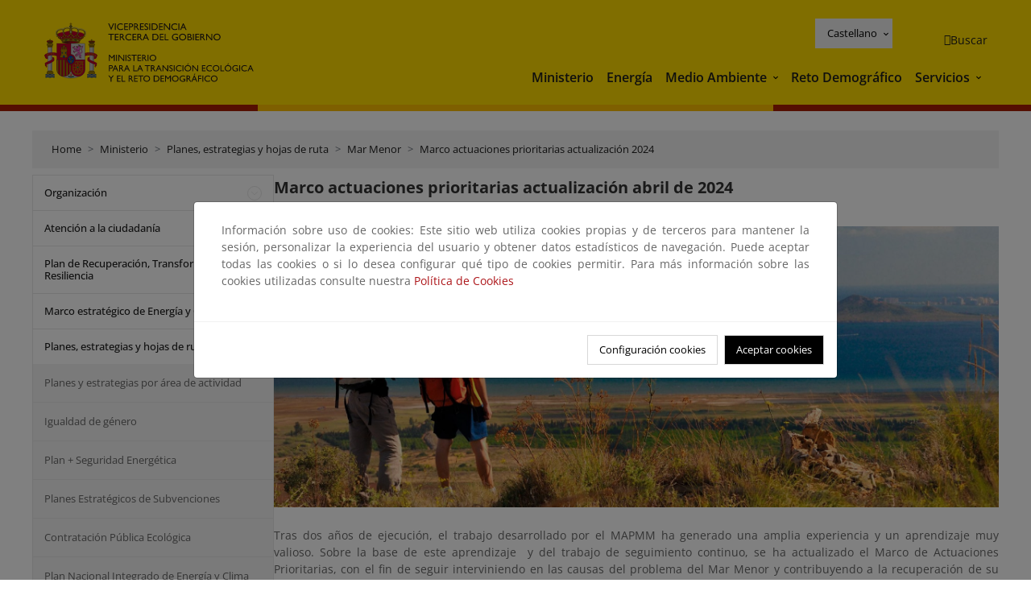

--- FILE ---
content_type: text/html; charset=UTF-8
request_url: https://www.miteco.gob.es/es/ministerio/planes-estrategias/mar-menor/marco-actuaciones-prioritarias-2024.html
body_size: 97371
content:

<!DOCTYPE HTML>
<html lang="es">
    <head>
    <meta charset="UTF-8"/>
    <title>Marco actuaciones  prioritarias actualización abril de 2024</title>
    <script defer="defer" type="text/javascript" src="https://rum.hlx.page/.rum/@adobe/helix-rum-js@%5E2/dist/rum-standalone.js" data-routing="ams=Ministerio Para La Transicion Ecologica"></script>
<script type="application/ld+json">
        {
            "@context" : "https://schema.org",
            "@type" : "WebSite",
            "name" : "Ministerio para la Transición Ecológica y el Reto Demográfico",
            "url" : "https://www.miteco.gob.es"
        }
    </script>
	<meta name="title" content="Marco actuaciones  prioritarias actualización abril de 2024"/>
    
    
    <meta name="template" content="generic-page"/>
    <meta name="viewport" content="width=device-width, initial-scale=1"/>
    
    <meta property="og:image" content="https://www.miteco.gob.es/content/dam/miteco/miteco_logo.png"/>
    <meta name="twitter:image" content="https://www.miteco.gob.es/content/dam/miteco/miteco_logo.png"/>
    <meta name="twitter:card" content="summary"/>
    <meta property="og:title" content="Marco actuaciones  prioritarias actualización abril de 2024"/>
    <meta property="og:site_name" content="Ministerio para la Transición Ecológica y el Reto Demográfico"/>
    <meta name="twitter:title" content="Marco actuaciones  prioritarias actualización abril de 2024"/>
    <meta name="twitter:site" content="@mitecogob"/>
    <meta property="og:url" content="https://www.miteco.gob.es/es/ministerio/planes-estrategias/mar-menor/marco-actuaciones-prioritarias-2024.html"/>
	
	<script type="application/ld+json">
		{}
	</script>
	
		<link rel="alternate" hreflang="es" href="https://www.miteco.gob.es/es/ministerio/planes-estrategias/mar-menor/marco-actuaciones-prioritarias-2024.html"/>
	
		<link rel="alternate" hreflang="ca" href="https://www.miteco.gob.es/ca/ministerio/planes-estrategias/mar-menor/marco-actuaciones-prioritarias-2024.html"/>
	
		<link rel="alternate" hreflang="gl" href="https://www.miteco.gob.es/gl/ministerio/planes-estrategias/mar-menor/marco-actuaciones-prioritarias-2024.html"/>
	
		<link rel="alternate" hreflang="eu" href="https://www.miteco.gob.es/eu/ministerio/planes-estrategias/mar-menor/marco-actuaciones-prioritarias-2024.html"/>
	
		<link rel="alternate" hreflang="va" href="https://www.miteco.gob.es/va/ministerio/planes-estrategias/mar-menor/marco-actuaciones-prioritarias-2024.html"/>
	
		<link rel="alternate" hreflang="en" href="https://www.miteco.gob.es/en/ministerio/planes-estrategias/mar-menor/marco-actuaciones-prioritarias-2024.html"/>
	
		<link rel="alternate" hreflang="fr" href="https://www.miteco.gob.es/fr/ministerio/planes-estrategias/mar-menor/marco-actuaciones-prioritarias-2024.html"/>
	
		<link rel="alternate" hreflang="x-default" href="https://www.miteco.gob.es/es/ministerio/planes-estrategias/mar-menor/marco-actuaciones-prioritarias-2024.html"/>
	
    <meta property="og:description" content="Marco actuaciones  prioritarias actualización abril de 2024"/>
    <meta name="twitter:description" content="Marco actuaciones  prioritarias actualización abril de 2024"/>

    
    
<link rel="canonical" href="https://www.miteco.gob.es/es/ministerio/planes-estrategias/mar-menor/marco-actuaciones-prioritarias-2024.html"/>


    

	<link rel="apple-touch-icon-precomposed" sizes="57x57" href="/etc.clientlibs/miteco/clientlibs/clientlib-site/resources/images/favicons/apple-touch-icon-57x57.png"/>
	<link rel="apple-touch-icon-precomposed" sizes="114x114" href="/etc.clientlibs/miteco/clientlibs/clientlib-site/resources/images/favicons/apple-touch-icon-114x114.png"/>
	<link rel="apple-touch-icon-precomposed" sizes="72x72" href="/etc.clientlibs/miteco/clientlibs/clientlib-site/resources/images/favicons/apple-touch-icon-72x72.png"/>
	<link rel="apple-touch-icon-precomposed" sizes="144x144" href="/etc.clientlibs/miteco/clientlibs/clientlib-site/resources/images/favicons/apple-touch-icon-144x144.png"/>
	<link rel="apple-touch-icon-precomposed" sizes="60x60" href="/etc.clientlibs/miteco/clientlibs/clientlib-site/resources/images/favicons/apple-touch-icon-60x60.png"/>
	<link rel="apple-touch-icon-precomposed" sizes="120x120" href="/etc.clientlibs/miteco/clientlibs/clientlib-site/resources/images/favicons/apple-touch-icon-120x120.png"/>
	<link rel="apple-touch-icon-precomposed" sizes="76x76" href="/etc.clientlibs/miteco/clientlibs/clientlib-site/resources/images/favicons/apple-touch-icon-76x76.png"/>
	<link rel="apple-touch-icon-precomposed" sizes="152x152" href="/etc.clientlibs/miteco/clientlibs/clientlib-site/resources/images/favicons/apple-touch-icon-152x152.png"/>
	<link rel="icon" type="image/png" href="/etc.clientlibs/miteco/clientlibs/clientlib-site/resources/images/favicons/favicon-196x196.png" sizes="196x196"/>
	<link rel="icon" type="image/png" href="/etc.clientlibs/miteco/clientlibs/clientlib-site/resources/images/favicons/favicon-96x96.png" sizes="96x96"/>
	<link rel="icon" type="image/png" href="/etc.clientlibs/miteco/clientlibs/clientlib-site/resources/images/favicons/favicon-32x32.png" sizes="32x32"/>
	<link rel="icon" type="image/png" href="/etc.clientlibs/miteco/clientlibs/clientlib-site/resources/images/favicons/favicon-16x16.png" sizes="16x16"/>
	<link rel="icon" type="image/png" href="/etc.clientlibs/miteco/clientlibs/clientlib-site/resources/images/favicons/favicon-128.png" sizes="128x128"/>
	<meta name="application-name" content="Ministerio para la Transición Ecológica y el Reto Demográfico"/>
	<meta name="msapplication-TileColor" content="#FFDB00"/>
	<meta name="msapplication-TileImage" content="/etc.clientlibs/miteco/clientlibs/clientlib-site/resources/images/favicons/mstile-144x144.png"/>
	<meta name="msapplication-square70x70logo" content="/etc.clientlibs/miteco/clientlibs/clientlib-site/resources/images/favicons/mstile-70x70.png"/>
	<meta name="msapplication-square150x150logo" content="/etc.clientlibs/miteco/clientlibs/clientlib-site/resources/images/favicons/mstile-150x150.png"/>
	<meta name="msapplication-wide310x150logo" content="/etc.clientlibs/miteco/clientlibs/clientlib-site/resources/images/favicons/mstile-310x150.png"/>
	<meta name="msapplication-square310x310logo" content="/etc.clientlibs/miteco/clientlibs/clientlib-site/resources/images/favicons/mstile-310x310.png"/>





	
    <link rel="stylesheet" href="/etc.clientlibs/miteco/clientlibs/clientlib-base.min.css" type="text/css">








    
    
    

    

    


        <script type="text/javascript" src="//assets.adobedtm.com/0b30a60c973e/f690662d2564/launch-962e3e280c9b.min.js"></script>


    
    <script src="/etc.clientlibs/miteco/clientlibs/clientlib-dependencies.min.js"></script>


    
    <link rel="stylesheet" href="/etc.clientlibs/miteco/clientlibs/clientlib-dependencies.min.css" type="text/css">
<link rel="stylesheet" href="/etc.clientlibs/miterd/clientlibs/clientlib-dependencies.min.css" type="text/css">
<link rel="stylesheet" href="/etc.clientlibs/miterd/clientlibs/clientlib-site.min.css" type="text/css">
<link rel="stylesheet" href="/etc.clientlibs/miteco/clientlibs/clientlib-site.min.css" type="text/css">


    
    
    <script async src="/etc.clientlibs/core/wcm/components/commons/datalayer/v1/clientlibs/core.wcm.components.commons.datalayer.v1.min.js"></script>



    
    
</head>
    <body class="page basicpage" id="page-6fe211b608" data-cmp-data-layer-enabled>
        <script>
          window.adobeDataLayer = window.adobeDataLayer || [];
          adobeDataLayer.push({
              page: JSON.parse("{\x22page\u002D6fe211b608\x22:{\x22@type\x22:\x22miteco\/components\/page\x22,\x22repo:modifyDate\x22:\x222024\u002D04\u002D19T09:50:05Z\x22,\x22dc:title\x22:\x22Marco actuaciones prioritarias actualización abril de 2024\x22,\x22xdm:template\x22:\x22\/conf\/miteco\/settings\/wcm\/templates\/generic\u002Dpage\x22,\x22xdm:language\x22:\x22es\x22,\x22xdm:tags\x22:[],\x22repo:path\x22:\x22\/content\/miteco\/es\/es\/ministerio\/planes\u002Destrategias\/mar\u002Dmenor\/marco\u002Dactuaciones\u002Dprioritarias\u002D2024.html\x22}}"),
              event:'cmp:show',
              eventInfo: {
                  path: 'page.page\u002D6fe211b608'
              }
          });
        </script>
        
        
            




            
<div class="root container responsivegrid">

    
    <div id="container-0a7e5789e5" class="cmp-container">
        


<div class="aem-Grid aem-Grid--12 aem-Grid--default--12 ">
    
    <header class="experiencefragment aem-GridColumn aem-GridColumn--default--12"><div class="cmp-experiencefragment cmp-experiencefragment--header">

    



<div class="xf-content-height">
    

    
    <div id="container-63ddc459d1" class="cmp-container">
        


<div class="aem-Grid aem-Grid--12 aem-Grid--default--12 ">
    
    <div class="header-container container responsivegrid aem-GridColumn aem-GridColumn--default--12"><div class="header">
	<div class="main-header sticky mb-1 mb-md-2">
		<a class="link-skip" href="#container-wrapper">Skip to content</a>
		<div class="bt-container-xl content">
			<section class="header--main-left">
				<div class="image"><div data-cmp-is="image" data-cmp-src="/content/experience-fragments/miteco/language-masters/es/site/header/master-es/_jcr_content/root/header_container/logoImage.coreimg{.width}.svg/1764659487766/header-logo.svg" data-asset-id="d30cd64a-601d-4012-bf98-a1896d0ea9da" id="image-da23557576" data-cmp-data-layer="{&#34;image-da23557576&#34;:{&#34;@type&#34;:&#34;miterd/components/image&#34;,&#34;repo:modifyDate&#34;:&#34;2025-12-02T07:11:27Z&#34;,&#34;dc:title&#34;:&#34;Ministerio para la Transición Ecológica y el Reto Demográfico&#34;,&#34;xdm:linkURL&#34;:&#34;/es.html&#34;,&#34;image&#34;:{&#34;repo:id&#34;:&#34;d30cd64a-601d-4012-bf98-a1896d0ea9da&#34;,&#34;repo:modifyDate&#34;:&#34;2025-08-26T11:18:55Z&#34;,&#34;@type&#34;:&#34;image/svg+xml&#34;,&#34;repo:path&#34;:&#34;/content/dam/miterd/header/header_logo.svg&#34;}}}" data-cmp-hook-image="imageV3" class="cmp-image" itemscope itemtype="http://schema.org/ImageObject">
	<div class="image__wrapper">
		<button class="image__btn-zoom" title="Zoom"></button>
		<a class="cmp-image__link" href="https://www.miteco.gob.es/es.html" target="_self" title="Ministerio para la Transición Ecológica y el Reto Demográfico">
				<img src="/content/experience-fragments/miteco/language-masters/es/site/header/master-es/_jcr_content/root/header_container/logoImage.coreimg.svg/1764659487766/header-logo.svg" loading="lazy" class="cmp-image__image" itemprop="contentUrl" alt="Ministerio para la Transición Ecológica y el Reto Demográfico" title="Ministerio para la Transición Ecológica y el Reto Demográfico"/>
		</a>
		
		<meta itemprop="caption" content="Ministerio para la Transición Ecológica y el Reto Demográfico"/>
	</div>
</div>

    

</div>

				<div class="image">

    

</div>

			</section>
			<section class="header--main-right">
				<div class="header__navigation">
					<div class="header-right--top">
						<div class="languagenavigation">
	<div data-cmp-data-layer="{&#34;languagenavigation-e2f0c234b1&#34;:{&#34;@type&#34;:&#34;core/wcm/components/languagenavigation/v2/languagenavigation&#34;,&#34;repo:modifyDate&#34;:&#34;2025-12-02T07:11:27Z&#34;}}" id="languagenavigation-e2f0c234b1" class="dropdown">
	<button class="btn btn-secondary dropdown-toggle" type="button" id="dropdownMenuButton1" data-bs-toggle="dropdown" aria-expanded="false">
		Castellano
	</button>
	<ul class="dropdown-menu" aria-labelledby="dropdownMenuButton1">
		
    <li>
        
    <a href="#" target="_self" hreflang="es" lang="es" rel="alternate" class="dropdown-item">
        
			
				Castellano
			
        
			
        
			
        
			
        
			
        
			
        
			
        
    </a>

        
    </li>

	
		
    <li>
        
    <a href="#" target="_self" hreflang="ca" lang="ca" rel="alternate" class="dropdown-item">
        
			
        
			
				Català
			
        
			
        
			
        
			
        
			
        
			
        
    </a>

        
    </li>

	
		
    <li>
        
    <a href="#" target="_self" hreflang="gl" lang="gl" rel="alternate" class="dropdown-item">
        
			
        
			
        
			
				Galego
			
        
			
        
			
        
			
        
			
        
    </a>

        
    </li>

	
		
    <li>
        
    <a href="#" target="_self" hreflang="eu" lang="eu" rel="alternate" class="dropdown-item">
        
			
        
			
        
			
        
			
				Euskera
			
        
			
        
			
        
			
        
    </a>

        
    </li>

	
		
    <li>
        
    <a href="#" target="_self" hreflang="ca" lang="ca" rel="alternate" class="dropdown-item">
        
			
        
			
        
			
        
			
        
			
				Valencià
			
        
			
        
			
        
    </a>

        
    </li>

	
		
    <li>
        
    <a href="#" target="_self" hreflang="en" lang="en" rel="alternate" class="dropdown-item">
        
			
        
			
        
			
        
			
        
			
        
			
				English
			
        
			
        
    </a>

        
    </li>

	
		
    <li>
        
    <a href="#" target="_self" hreflang="fr" lang="fr" rel="alternate" class="dropdown-item">
        
			
        
			
        
			
        
			
        
			
        
			
        
			
				Français
			
        
    </a>

        
    </li>

	</ul>
</div>
	
    



	
    <script async src="/etc.clientlibs/miterd/clientlibs/clientlib-language-navigation.min.js"></script>



</div>

						<div class="button button--right-icon__header-search"><div class="button button--right-icon button--right-icon__header-search">
	
    

	<a id="button-8a31896853" class="cmp-button" aria-label="Buscar" data-cmp-clickable data-cmp-data-layer="{&#34;button-8a31896853&#34;:{&#34;@type&#34;:&#34;miterd/components/button&#34;,&#34;repo:modifyDate&#34;:&#34;2025-12-02T07:11:28Z&#34;,&#34;dc:title&#34;:&#34;Buscar&#34;,&#34;xdm:linkURL&#34;:&#34;/es/buscador.html&#34;}}" href="/es/buscador.html">
		
    <i class="ficon-search" aria-hidden="true"></i>

		<span class="cmp-button__text">Buscar</span>
	</a>

</div>
</div>
					</div>
					<div><div class="header-menu">
	
    

    <nav class="navbar navbar-expand-xl ">
        <div class="container-fluid">
            <button class="navbar-toggler collapsed" type="button" data-bs-toggle="collapse" data-bs-target="#navbarSupportedContent" aria-controls="navbarSupportedContent" aria-expanded="false" aria-label="Toggle navigation">
                <div class="icon-menu">
                    <span></span>
                    <span></span>
                    <span></span>
                </div>
                <span class="menu-label">Menú</span>
                <span class="close-label">Cerrar</span>
            </button>
            <div class="collapse navbar-collapse" id="navbarSupportedContent">
                <ul class="navbar-nav me-auto mb-2 mb-lg-0">
                    <li class="nav-item ">
                        <a href="https://www.miteco.gob.es/es/ministerio.html" target="_self" class="nav-link">
                            Ministerio
                        </a>
						
                        
                        
                    </li>
                
                    <li class="nav-item ">
                        <a href="https://www.miteco.gob.es/es/energia.html" target="_self" class="nav-link">
                            Energía
                        </a>
						
                        
                        
                    </li>
                
                    <li class="nav-item dropdown">
                        
						<a href="https://www.miteco.gob.es/es.html" class="nav-link">
							Medio Ambiente
						</a>
                        <a class="nav-link dropdown-toggle nav-link__arrow" href="#" id="navbarDropdown2" role="button" data-bs-toggle="dropdown" aria-expanded="false" title="Medio Ambiente">
                            <span class="sr-only">Medio Ambiente</span>
                        </a>
                        <ul class="dropdown-menu" aria-labelledby="navbarDropdown2">
                            <li>
                                <a class="dropdown-item" href="https://www.miteco.gob.es/es/agua/temas.html" target="_self">
                                    Agua
                                </a>
                            </li>
<li>
                                <a class="dropdown-item" href="https://www.miteco.gob.es/es/cambio-climatico/temas.html" target="_self">
                                    Cambio Climático
                                </a>
                            </li>
<li>
                                <a class="dropdown-item" href="https://www.miteco.gob.es/es/costas/temas.html" target="_self">
                                    Costas y medio marino
                                </a>
                            </li>
<li>
                                <a class="dropdown-item" href="https://www.miteco.gob.es/es/biodiversidad/temas.html" target="_self">
                                    Biodiversidad y Bosques
                                </a>
                            </li>
<li>
                                <a class="dropdown-item" href="https://www.miteco.gob.es/es/calidad-y-evaluacion-ambiental/temas.html" target="_self">
                                    Calidad y Evaluación Ambiental
                                </a>
                            </li>

                        </ul>
                    </li>
                
                    <li class="nav-item ">
                        <a href="https://www.miteco.gob.es/es/reto-demografico.html" target="_self" class="nav-link">
                            Reto Demográfico
                        </a>
						
                        
                        
                    </li>
                
                    <li class="nav-item dropdown">
                        
						<a class="nav-link">
							Servicios
						</a>
                        <a class="nav-link dropdown-toggle nav-link__arrow" href="#" id="navbarDropdown4" role="button" data-bs-toggle="dropdown" aria-expanded="false" title="Servicios">
                            <span class="sr-only">Servicios</span>
                        </a>
                        <ul class="dropdown-menu" aria-labelledby="navbarDropdown4">
                            <li>
                                <a class="dropdown-item" href="https://sede.miteco.gob.es/" target="_blank">
                                    Sede electrónica
                                </a>
                            </li>
<li>
                                <a class="dropdown-item" href="https://www.miteco.gob.es/es/ministerio/atencion-a-la-ciudadania.html" target="_self">
                                    Atención a la ciudadanía
                                </a>
                            </li>
<li>
                                <a class="dropdown-item" href="https://www.miteco.gob.es/es/cartografia-y-sig.html" target="_self">
                                    Cartografía y SIG
                                </a>
                            </li>
<li>
                                <a class="dropdown-item" href="https://www.datosabiertos.miteco.gob.es/es.html" target="_self">
                                    Datos Abiertos
                                </a>
                            </li>
<li>
                                <a class="dropdown-item" href="https://www.miteco.gob.es/es/ministerio/empleo-publico.html" target="_self">
                                    Empleo Público
                                </a>
                            </li>
<li>
                                <a class="dropdown-item" href="https://www.miteco.gob.es/es/ministerio/servicios/estadisticas.html" target="_blank">
                                    Estadísticas
                                </a>
                            </li>
<li>
                                <a class="dropdown-item" href="https://www.miteco.gob.es/es/ministerio/servicios/participacion-publica.html" target="_self">
                                    Participación Pública
                                </a>
                            </li>

                        </ul>
                    </li>
                </ul>
            </div>
        </div>
    </nav>

</div>
</div>
				</div>
			</section>
		</div>
	</div>
</div>
</div>

    
</div>

    </div>

    

</div></div>

    

</header>
<main class="container responsivegrid aem-GridColumn aem-GridColumn--default--12">

    
    <div id="container-wrapper" class="cmp-container">
        


<div class="aem-Grid aem-Grid--12 aem-Grid--tablet--12 aem-Grid--default--12 aem-Grid--phone--12 aem-Grid--sm--12 aem-Grid--lg--12 ">
    
    <div class="subheader aem-GridColumn aem-GridColumn--default--12">
	
    

	

</div>
<div class="action-bar breadcrumb aem-GridColumn--lg--12 aem-GridColumn--sm--none aem-GridColumn--default--none aem-GridColumn--offset--phone--0 aem-GridColumn--offset--default--0 aem-GridColumn--offset--lg--0 aem-GridColumn--lg--none aem-GridColumn--tablet--12 aem-GridColumn--offset--tablet--0 aem-GridColumn--phone--none aem-GridColumn--phone--12 aem-GridColumn--offset--sm--0 aem-GridColumn--tablet--none aem-GridColumn aem-GridColumn--sm--12 aem-GridColumn--default--12">
	
    

	<div class="action-bar">
		<div class="action-bar__wrapper mb-8">
			<breadcrumb>
				<nav style="--bs-breadcrumb-divider: '>';" aria-label="breadcrumb">
					<ol class="breadcrumb">
						<li class="breadcrumb-item ">
							<a href="/es.html">Home</a>
							<meta itemprop="position" content="1"/>
						</li>
					
						<li class="breadcrumb-item ">
							<a href="/es/ministerio.html">Ministerio</a>
							<meta itemprop="position" content="2"/>
						</li>
					
						<li class="breadcrumb-item ">
							<a href="/es/ministerio/planes-estrategias.html">Planes, estrategias y hojas de ruta</a>
							<meta itemprop="position" content="3"/>
						</li>
					
						<li class="breadcrumb-item ">
							<a href="/es/ministerio/planes-estrategias/mar-menor.html">Mar Menor</a>
							<meta itemprop="position" content="4"/>
						</li>
					
						<li class="breadcrumb-item active">
							<a href="/es/ministerio/planes-estrategias/mar-menor/marco-actuaciones-prioritarias-2024.html">Marco actuaciones prioritarias actualización 2024</a>
							<meta itemprop="position" content="5"/>
						</li>
					</ol>
				</nav>
			</breadcrumb>
		</div>
	</div>
</div>
<div class="container responsivegrid aem-GridColumn--sm--none aem-GridColumn--default--none aem-GridColumn--tablet--3 aem-GridColumn--offset--phone--0 aem-GridColumn--offset--default--0 aem-GridColumn--lg--3 aem-GridColumn--offset--lg--0 aem-GridColumn--lg--none aem-GridColumn--offset--tablet--0 aem-GridColumn--phone--none aem-GridColumn--phone--12 aem-GridColumn--offset--sm--0 aem-GridColumn--tablet--none aem-GridColumn aem-GridColumn--sm--12 aem-GridColumn--default--3">

    
    
    
    <div id="container-400e971e46" class="cmp-container">
        
        <div class="menu navigation">
	
    

	<div class="menu-bar">
		<div class="menu-bar__wrapper">
			<button class="btn btn--red" id="btnNavigation">
				<i class="fas fa-chevron-right me-8">Navegación</i>
			</button>
			<div class="accordion d-none d-md-block" id="menuBar">
				
					
					
					
					
					
					
    
    
    <div class="accordion-item ">
        
        
		
		
			<div id="heading_1769352257631" class="accordion-header">
				<div class="accordion-button">
					<a href="https://www.miteco.gob.es/es/ministerio/organizacion.html" class="accordion-header__link">
						Organización
					</a>
					<button class="accordion-button__icon collapsed" type="button" data-bs-toggle="collapse" data-bs-target="#organizacion_1769352257631" aria-expanded="false" aria-controls="organizacion_1769352257631" aria-labelledby="heading_1769352257631">
					</button>
				</div>
			</div>
			<div id="organizacion_1769352257631" class="accordion-collapse collapse " data-bs-parent="#menuBar">
				<div class="accordion-body">
					<ul class="accordion-body__list">
						<li class="accordion-body__list-item">
							
							
							
							<div class="accordion-item">
								<div class="accordion-header" id="internalHeading0__1769352257631">
									<div class="accordion-button collapsed">
										<a href="https://www.miteco.gob.es/es/ministerio/organizacion/organigrama.html" class="accordion-header__link ">
											Organigrama y directorio
										</a>
										<button class="accordion-button__icon collapsed" type="button" data-bs-toggle="collapse" data-bs-target="#organigrama_1769352257631" aria-expanded="false" aria-controls="organigrama_1769352257631" aria-labelledby="internalHeading0__1769352257631">
										</button>
									</div>
								</div>
								<div id="organigrama_1769352257631" class="accordion-collapse collapse " aria-labelledby="internalHeading0__1769352257631" data-bs-parent="#internalHeading0__1769352257631">
									<div class="accordion-body">
										<ul class="accordion-body__list">
											
											<li class="accordion-body__list-item">
												<a href="https://www.miteco.gob.es/es/ministerio/organizacion/organigrama/ministra-miteco.html">
													Vicepresidenta Tercera del Gobierno y Ministra para la Transición Ecológica y el Reto Demográfico
												</a>
											</li>
<li class="accordion-body__list-item">
												<a href="https://www.miteco.gob.es/es/ministerio/organizacion/organigrama/secretaria-estado-energia.html">
													Secretaría de Estado de Energía
												</a>
											</li>
<li class="accordion-body__list-item">
												<a href="https://www.miteco.gob.es/es/ministerio/organizacion/organigrama/secretaria-de-estado-de-medio-ambiente.html">
													Secretaría de Estado de Medio Ambiente
												</a>
											</li>
<li class="accordion-body__list-item">
												<a href="https://www.miteco.gob.es/es/ministerio/organizacion/organigrama/secretaria-general-reto-demografico.html">
													Secretaría General para el Reto Demográfico
												</a>
											</li>
<li class="accordion-body__list-item">
												<a href="https://www.miteco.gob.es/es/ministerio/organizacion/organigrama/subsecretaria-transicion-ecologica-y-reto-demografico.html">
													Subsecretaría para la Transición Ecológica y el Reto Demográfico
												</a>
											</li>
<li class="accordion-body__list-item">
												<a href="https://www.miteco.gob.es/es/ministerio/organizacion/organigrama/comisionada-ciclo-agua-restauracion-ecosistemas.html">
													Comisionada del Ciclo del Agua y Restauración de Ecosistemas
												</a>
											</li>
<li class="accordion-body__list-item">
												<a href="https://www.miteco.gob.es/es/ministerio/organizacion/organigrama/comisionado-economia-circular.html">
													Comisionado para la Economía Circular
												</a>
											</li>

										</ul>
									</div>
								</div>
							</div>
						</li>
<li class="accordion-body__list-item">
							
							<a href="https://www.miteco.gob.es/es/ministerio/organizacion/funciones.html">
								Funciones
							</a>
							
							
						</li>
<li class="accordion-body__list-item">
							
							<a href="https://www.miteco.gob.es/es/ministerio/organizacion/sedes.html">
								Sedes
							</a>
							
							
						</li>
<li class="accordion-body__list-item">
							
							
							
							<div class="accordion-item">
								<div class="accordion-header" id="internalHeading3__1769352257631">
									<div class="accordion-button collapsed">
										<a href="https://www.miteco.gob.es/es/ministerio/organizacion/organismos-publicos.html" class="accordion-header__link ">
											Organismos públicos
										</a>
										<button class="accordion-button__icon collapsed" type="button" data-bs-toggle="collapse" data-bs-target="#organismos-publicos_1769352257631" aria-expanded="false" aria-controls="organismos-publicos_1769352257631" aria-labelledby="internalHeading3__1769352257631">
										</button>
									</div>
								</div>
								<div id="organismos-publicos_1769352257631" class="accordion-collapse collapse " aria-labelledby="internalHeading3__1769352257631" data-bs-parent="#internalHeading3__1769352257631">
									<div class="accordion-body">
										<ul class="accordion-body__list">
											
											<li class="accordion-body__list-item">
												<a href="https://www.miteco.gob.es/es/ministerio/organizacion/organismos-publicos/aemaet.html">
													Agencia Estatal de Meteorología (AEMET)
												</a>
											</li>
<li class="accordion-body__list-item">
												<a href="https://www.miteco.gob.es/es/ministerio/organizacion/organismos-publicos/confederaciones-hidrograficas.html">
													Confederaciones Hidrográficas
												</a>
											</li>
<li class="accordion-body__list-item">
												<a href="https://www.miteco.gob.es/es/ministerio/organizacion/organismos-publicos/mancomunidad-canales-taibilla.html">
													Mancomunidad de los Canales del Taibilla
												</a>
											</li>
<li class="accordion-body__list-item">
												<a href="https://www.miteco.gob.es/es/ministerio/organizacion/organismos-publicos/oapn.html">
													Organismo Autónomo Parques Nacionales (OAPN)
												</a>
											</li>
<li class="accordion-body__list-item">
												<a href="https://www.miteco.gob.es/es/ministerio/organizacion/organismos-publicos/instituto-transicion-justa.html">
													Instituto para la Transición Justa
												</a>
											</li>
<li class="accordion-body__list-item">
												<a href="https://www.miteco.gob.es/es/ministerio/organizacion/organismos-publicos/cedex.html">
													Centro de Estudios y Experimentación de Obras Públicas (CEDEX)
												</a>
											</li>

										</ul>
									</div>
								</div>
							</div>
						</li>
<li class="accordion-body__list-item">
							
							<a href="https://www.miteco.gob.es/es/ministerio/organizacion/legislaturas-anteriores.html">
								Legislaturas anteriores
							</a>
							
							
						</li>

					</ul>
				</div>
			</div>
		
    </div>

				
					
					
					
					
					
					
    
    
    <div class="accordion-item ">
        
        
		
		
			<div id="heading_1769352257642" class="accordion-header">
				<div class="accordion-button">
					<a href="https://www.miteco.gob.es/es/ministerio/atencion-a-la-ciudadania.html" class="accordion-header__link">
						Atención a la ciudadanía
					</a>
					<button class="accordion-button__icon collapsed" type="button" data-bs-toggle="collapse" data-bs-target="#atencion-a-la-ciudadania_1769352257642" aria-expanded="false" aria-controls="atencion-a-la-ciudadania_1769352257642" aria-labelledby="heading_1769352257642">
					</button>
				</div>
			</div>
			<div id="atencion-a-la-ciudadania_1769352257642" class="accordion-collapse collapse " data-bs-parent="#menuBar">
				<div class="accordion-body">
					<ul class="accordion-body__list">
						<li class="accordion-body__list-item">
							
							
							
							<div class="accordion-item">
								<div class="accordion-header" id="internalHeading0__1769352257642">
									<div class="accordion-button collapsed">
										<a href="https://www.miteco.gob.es/es/ministerio/atencion-a-la-ciudadania/servicios-de-informacion.html" class="accordion-header__link ">
											Servicios de información
										</a>
										<button class="accordion-button__icon collapsed" type="button" data-bs-toggle="collapse" data-bs-target="#servicios-de-informacion_1769352257642" aria-expanded="false" aria-controls="servicios-de-informacion_1769352257642" aria-labelledby="internalHeading0__1769352257642">
										</button>
									</div>
								</div>
								<div id="servicios-de-informacion_1769352257642" class="accordion-collapse collapse " aria-labelledby="internalHeading0__1769352257642" data-bs-parent="#internalHeading0__1769352257642">
									<div class="accordion-body">
										<ul class="accordion-body__list">
											
											<li class="accordion-body__list-item">
												<a href="https://www.miteco.gob.es/es/ministerio/atencion-a-la-ciudadania/servicios-de-informacion/oficina-informacion-atencion-ciudadania.html">
													Oficina de Información y Atención a la Ciudadanía (OIAC)
												</a>
											</li>
<li class="accordion-body__list-item">
												<a href="https://www.miteco.gob.es/es/ministerio/atencion-a-la-ciudadania/servicios-de-informacion/unidad-informacion-transparencia.html">
													Unidad de Información de Transparencia (UIT)
												</a>
											</li>
<li class="accordion-body__list-item">
												<a href="https://www.miteco.gob.es/es/ministerio/atencion-a-la-ciudadania/servicios-de-informacion/unidad-informacion-ambiental.html">
													Unidad de Información Ambiental (UIA)
												</a>
											</li>
<li class="accordion-body__list-item">
												<a href="https://www.miteco.gob.es/es/ministerio/atencion-a-la-ciudadania/servicios-de-informacion/preguntas-frecuentes.html">
													Preguntas frecuentes
												</a>
											</li>

										</ul>
									</div>
								</div>
							</div>
						</li>
<li class="accordion-body__list-item">
							
							
							
							<div class="accordion-item">
								<div class="accordion-header" id="internalHeading1__1769352257642">
									<div class="accordion-button collapsed">
										<a href="https://www.miteco.gob.es/es/ministerio/atencion-a-la-ciudadania/servicios-de-registro.html" class="accordion-header__link ">
											Servicios de registro
										</a>
										<button class="accordion-button__icon collapsed" type="button" data-bs-toggle="collapse" data-bs-target="#servicios-de-registro_1769352257642" aria-expanded="false" aria-controls="servicios-de-registro_1769352257642" aria-labelledby="internalHeading1__1769352257642">
										</button>
									</div>
								</div>
								<div id="servicios-de-registro_1769352257642" class="accordion-collapse collapse " aria-labelledby="internalHeading1__1769352257642" data-bs-parent="#internalHeading1__1769352257642">
									<div class="accordion-body">
										<ul class="accordion-body__list">
											
											<li class="accordion-body__list-item">
												<a href="https://www.miteco.gob.es/es/ministerio/atencion-a-la-ciudadania/servicios-de-registro/registro.html">
													Oficina de Asistencia en Materia de Registros (OAMR)
												</a>
											</li>

										</ul>
									</div>
								</div>
							</div>
						</li>
<li class="accordion-body__list-item">
							
							
							
							<div class="accordion-item">
								<div class="accordion-header" id="internalHeading2__1769352257642">
									<div class="accordion-button collapsed">
										<a href="https://www.miteco.gob.es/es/ministerio/atencion-a-la-ciudadania/servicios-de-reconocimiento.html" class="accordion-header__link ">
											Servicios de reconocimiento
										</a>
										<button class="accordion-button__icon collapsed" type="button" data-bs-toggle="collapse" data-bs-target="#servicios-de-reconocimiento_1769352257642" aria-expanded="false" aria-controls="servicios-de-reconocimiento_1769352257642" aria-labelledby="internalHeading2__1769352257642">
										</button>
									</div>
								</div>
								<div id="servicios-de-reconocimiento_1769352257642" class="accordion-collapse collapse " aria-labelledby="internalHeading2__1769352257642" data-bs-parent="#internalHeading2__1769352257642">
									<div class="accordion-body">
										<ul class="accordion-body__list">
											
											<li class="accordion-body__list-item">
												<a href="https://www.miteco.gob.es/es/ministerio/atencion-a-la-ciudadania/servicios-de-reconocimiento/reconocimiento-cualificaciones-profesionales.html">
													Reconocimiento de cualificaciones profesionales
												</a>
											</li>

										</ul>
									</div>
								</div>
							</div>
						</li>

					</ul>
				</div>
			</div>
		
    </div>

				
					
					
					
					
					
					
    
    
    <div class="accordion-item ">
        
        <div class="accordion-header">
            <a href="https://www.miteco.gob.es/es/ministerio/recuperacion-transformacion-resiliencia.html" class="accordion-link ">
                Plan de Recuperación, Transformación y Resiliencia
            </a>
        </div>
		
		
    </div>

				
					
					
					
					
					
					
    
    
    <div class="accordion-item ">
        
        <div class="accordion-header">
            <a href="https://www.miteco.gob.es/es/ministerio/marco-estrategico-energia-clima.html" class="accordion-link ">
                Marco estratégico de Energía y Clima
            </a>
        </div>
		
		
    </div>

				
					
					
					
					
					
					
    
    
    <div class="accordion-item ">
        
        
		
		
			<div id="heading_1769352257649" class="accordion-header">
				<div class="accordion-button">
					<a href="https://www.miteco.gob.es/es/ministerio/planes-estrategias.html" class="accordion-header__link">
						Planes, estrategias y hojas de ruta
					</a>
					<button class="accordion-button__icon " type="button" data-bs-toggle="collapse" data-bs-target="#planes-estrategias_1769352257649" aria-expanded="true" aria-controls="planes-estrategias_1769352257649" aria-labelledby="heading_1769352257649">
					</button>
				</div>
			</div>
			<div id="planes-estrategias_1769352257649" class="accordion-collapse collapse show" data-bs-parent="#menuBar">
				<div class="accordion-body">
					<ul class="accordion-body__list">
						<li class="accordion-body__list-item">
							
							<a href="https://www.miteco.gob.es/es/ministerio/planes-estrategias/planes-y-estrategias-por-area-de-actividad.html">
								Planes y estrategias por área de actividad
							</a>
							
							
						</li>
<li class="accordion-body__list-item">
							
							<a href="https://www.miteco.gob.es/es/ministerio/planes-estrategias/igualdad-de-genero.html">
								Igualdad de género
							</a>
							
							
						</li>
<li class="accordion-body__list-item">
							
							<a href="https://www.miteco.gob.es/es/ministerio/planes-estrategias/seguridad-energetica.html">
								Plan + Seguridad Energética
							</a>
							
							
						</li>
<li class="accordion-body__list-item">
							
							<a href="https://www.miteco.gob.es/es/ministerio/planes-estrategias/planes-estrategicos-de-subvenciones.html">
								Planes Estratégicos de Subvenciones
							</a>
							
							
						</li>
<li class="accordion-body__list-item">
							
							<a href="https://www.miteco.gob.es/es/ministerio/planes-estrategias/plan-de-contratacion-publica-ecologica.html">
								Contratación Pública Ecológica
							</a>
							
							
						</li>
<li class="accordion-body__list-item">
							
							<a href="https://www.miteco.gob.es/es/ministerio/planes-estrategias/plan-nacional-integrado-energia-clima.html">
								 Plan Nacional Integrado de Energía y Clima
							</a>
							
							
						</li>
<li class="accordion-body__list-item">
							
							<a href="https://www.miteco.gob.es/es/ministerio/planes-estrategias/transicion-justa.html">
								Estrategia Transición Justa
							</a>
							
							
						</li>
<li class="accordion-body__list-item">
							
							<a href="https://www.miteco.gob.es/es/ministerio/planes-estrategias/estrategia-pobreza-energetica.html">
								Estrategia de Pobreza Energética
							</a>
							
							
						</li>
<li class="accordion-body__list-item">
							
							<a href="https://www.miteco.gob.es/es/ministerio/planes-estrategias/marco-actuaciones-donana.html">
								Marco de Actuaciones para Doñana
							</a>
							
							
						</li>
<li class="accordion-body__list-item">
							
							
							
							<div class="accordion-item">
								<div class="accordion-header" id="internalHeading9__1769352257649">
									<div class="accordion-button collapsed">
										<a href="https://www.miteco.gob.es/es/ministerio/planes-estrategias/mar-menor.html" class="accordion-header__link ">
											Mar Menor
										</a>
										<button class="accordion-button__icon " type="button" data-bs-toggle="collapse" data-bs-target="#mar-menor_1769352257649" aria-expanded="true" aria-controls="mar-menor_1769352257649" aria-labelledby="internalHeading9__1769352257649">
										</button>
									</div>
								</div>
								<div id="mar-menor_1769352257649" class="accordion-collapse collapse show" aria-labelledby="internalHeading9__1769352257649" data-bs-parent="#internalHeading9__1769352257649">
									<div class="accordion-body">
										<ul class="accordion-body__list">
											
											<li class="accordion-body__list-item">
												<a href="https://www.miteco.gob.es/es/ministerio/planes-estrategias/mar-menor/problematica-actual.html">
													Problematica actual
												</a>
											</li>
<li class="accordion-body__list-item">
												<a href="https://www.miteco.gob.es/es/ministerio/planes-estrategias/mar-menor/marco-actuaciones-prioritarias.html">
													Marco actuaciones prioritarias
												</a>
											</li>
<li class="accordion-body__list-item">
												<a href="https://www.miteco.gob.es/es/ministerio/planes-estrategias/mar-menor/marco-actuaciones-prioritarias-2024.html" class="selected">
													Marco actuaciones prioritarias actualización 2024
												</a>
											</li>
<li class="accordion-body__list-item">
												<a href="https://www.miteco.gob.es/es/ministerio/planes-estrategias/mar-menor/novedades-avances.html">
													Novedades y Avances
												</a>
											</li>
<li class="accordion-body__list-item">
												<a href="https://www.miteco.gob.es/es/ministerio/planes-estrategias/mar-menor/ultimas-noticias.html">
													Últimas Noticias
												</a>
											</li>
<li class="accordion-body__list-item">
												<a href="https://www.miteco.gob.es/es/ministerio/planes-estrategias/mar-menor/mapa-actuaciones-prioritarias.html">
													Mapa actuaciones prioritarias
												</a>
											</li>
<li class="accordion-body__list-item">
												<a href="https://www.miteco.gob.es/es/ministerio/planes-estrategias/mar-menor/participacion-social.html">
													Participación social
												</a>
											</li>
<li class="accordion-body__list-item">
												<a href="https://www.miteco.gob.es/es/ministerio/planes-estrategias/mar-menor/mejora-conocimiento.html">
													Mejora conocimiento
												</a>
											</li>

										</ul>
									</div>
								</div>
							</div>
						</li>

					</ul>
				</div>
			</div>
		
    </div>

				
					
					
					
					
					
					
    
    
    <div class="accordion-item ">
        
        <div class="accordion-header">
            <a href="https://www.miteco.gob.es/es/ministerio/actividad-legislativa.html" class="accordion-link ">
                Actividad legislativa
            </a>
        </div>
		
		
    </div>

				
					
					
					
					
					
					
    
    
    <div class="accordion-item ">
        
        
		
		
			<div id="heading_1769352257661" class="accordion-header">
				<div class="accordion-button">
					<a href="https://www.miteco.gob.es/es/ministerio/empleo-publico.html" class="accordion-header__link">
						Empleo Público
					</a>
					<button class="accordion-button__icon collapsed" type="button" data-bs-toggle="collapse" data-bs-target="#empleo-publico_1769352257661" aria-expanded="false" aria-controls="empleo-publico_1769352257661" aria-labelledby="heading_1769352257661">
					</button>
				</div>
			</div>
			<div id="empleo-publico_1769352257661" class="accordion-collapse collapse " data-bs-parent="#menuBar">
				<div class="accordion-body">
					<ul class="accordion-body__list">
						<li class="accordion-body__list-item">
							
							<a href="https://www.miteco.gob.es/es/ministerio/empleo-publico/personal-funcionario.html">
								OEP Personal funcionario
							</a>
							
							
						</li>
<li class="accordion-body__list-item">
							
							<a href="https://www.miteco.gob.es/es/ministerio/empleo-publico/personal-laboral.html">
								OEP Personal laboral
							</a>
							
							
						</li>
<li class="accordion-body__list-item">
							
							<a href="https://www.miteco.gob.es/es/ministerio/empleo-publico/concursos-personal-funcionario.html">
								Concursos provisión puestos de trabajo
							</a>
							
							
						</li>
<li class="accordion-body__list-item">
							
							<a href="https://www.miteco.gob.es/es/ministerio/empleo-publico/concursos-personal-laboral.html">
								Concursos de traslados
							</a>
							
							
						</li>
<li class="accordion-body__list-item">
							
							<a href="https://www.miteco.gob.es/es/ministerio/empleo-publico/escuelas-talleres.html">
								Escuelas taller y Talleres de Empleo
							</a>
							
							
						</li>
<li class="accordion-body__list-item">
							
							<a href="https://www.miteco.gob.es/es/ministerio/empleo-publico/exterior.html">
								Empleo público en el exterior
							</a>
							
							
						</li>

					</ul>
				</div>
			</div>
		
    </div>

				
					
					
					
					
					
					
    
    
    <div class="accordion-item ">
        
        <div class="accordion-header">
            <a href="https://www.miteco.gob.es/es/ministerio/proteccion-datos-personales.html" class="accordion-link ">
                Protección de datos personales
            </a>
        </div>
		
		
    </div>

				
					
					
					
					
					
					
    
    
    <div class="accordion-item ">
        
        <div class="accordion-header">
            <a href="https://www.miteco.gob.es/es/ministerio/sistema-de-integridad.html" class="accordion-link ">
                Sistema de integridad
            </a>
        </div>
		
		
    </div>

				
					
					
					
					
					
					
    
    
    <div class="accordion-item ">
        
        <div class="accordion-header">
            <a href="https://www.miteco.gob.es/es/ministerio/buzon-comunicacion-infracciones.html" class="accordion-link ">
                Buzón interno de comunicación de infracciones
            </a>
        </div>
		
		
    </div>

				
					
					
					
					
					
					
    
    
    <div class="accordion-item ">
        
        <div class="accordion-header">
            <a href="https://www.miteco.gob.es/es/ministerio/formacion-becas-convenios.html" class="accordion-link ">
                Formación, becas y prácticas
            </a>
        </div>
		
		
    </div>

				
					
					
					
					
					
					
    
    
    <div class="accordion-item ">
        
        
		
		
			<div id="heading_1769352257668" class="accordion-header">
				<div class="accordion-button">
					<a href="https://www.miteco.gob.es/es/ministerio/archivos-bibliotecas-mediateca.html" class="accordion-header__link">
						Archivos y Bibliotecas
					</a>
					<button class="accordion-button__icon collapsed" type="button" data-bs-toggle="collapse" data-bs-target="#archivos-bibliotecas-mediateca_1769352257668" aria-expanded="false" aria-controls="archivos-bibliotecas-mediateca_1769352257668" aria-labelledby="heading_1769352257668">
					</button>
				</div>
			</div>
			<div id="archivos-bibliotecas-mediateca_1769352257668" class="accordion-collapse collapse " data-bs-parent="#menuBar">
				<div class="accordion-body">
					<ul class="accordion-body__list">
						<li class="accordion-body__list-item">
							
							<a href="https://www.miteco.gob.es/es/ministerio/archivos-bibliotecas-mediateca/biblioteca-medio-ambiente.html">
								Biblioteca de Medio Ambiente
							</a>
							
							
						</li>
<li class="accordion-body__list-item">
							
							<a href="https://www.miteco.gob.es/es/ministerio/archivos-bibliotecas-mediateca/biblioteca-ceneam.html">
								Biblioteca CENEAM
							</a>
							
							
						</li>
<li class="accordion-body__list-item">
							
							<a href="https://www.miteco.gob.es/es/ministerio/archivos-bibliotecas-mediateca/biblioteca-aemet.html">
								Biblioteca AEMET
							</a>
							
							
						</li>
<li class="accordion-body__list-item">
							
							<a href="https://www.miteco.gob.es/es/ministerio/archivos-bibliotecas-mediateca/biblioteca-oapn.html">
								Biblioteca OAPN
							</a>
							
							
						</li>

					</ul>
				</div>
			</div>
		
    </div>

				
					
					
					
					
					
					
    
    
    <div class="accordion-item ">
        
        <div class="accordion-header">
            <a href="https://www.miteco.gob.es/es/ministerio/campanas.html" class="accordion-link ">
                Campañas
            </a>
        </div>
		
		
    </div>

				
					
					
					
					
					
					
    
    
    <div class="accordion-item ">
        
        <div class="accordion-header">
            <a href="https://www.miteco.gob.es/es/ministerio/proyectos-cooperacion.html" class="accordion-link ">
                Proyectos de cooperación
            </a>
        </div>
		
		
    </div>

				
					
					
					
					
					
					
    
    
    <div class="accordion-item ">
        
        
		
		
			<div id="heading_1769352257673" class="accordion-header">
				<div class="accordion-button">
					<a href="https://www.miteco.gob.es/es/ministerio/premios.html" class="accordion-header__link">
						Premios y concursos
					</a>
					<button class="accordion-button__icon collapsed" type="button" data-bs-toggle="collapse" data-bs-target="#premios_1769352257673" aria-expanded="false" aria-controls="premios_1769352257673" aria-labelledby="heading_1769352257673">
					</button>
				</div>
			</div>
			<div id="premios_1769352257673" class="accordion-collapse collapse " data-bs-parent="#menuBar">
				<div class="accordion-body">
					<ul class="accordion-body__list">
						<li class="accordion-body__list-item">
							
							<a href="https://www.miteco.gob.es/es/ministerio/premios/premios-miteco.html">
								Premios concedidos a MITECO
							</a>
							
							
						</li>
<li class="accordion-body__list-item">
							
							<a href="https://www.miteco.gob.es/es/ministerio/premios/premios-medioambiente-energia.html">
								Premios Nacionales de Medioambiente y de Energía
							</a>
							
							
						</li>

					</ul>
				</div>
			</div>
		
    </div>

				
					
					
					
					
					
					
    
    
    <div class="accordion-item ">
        
        <div class="accordion-header">
            <a href="https://www.miteco.gob.es/es/ministerio/patrimonio.html" class="accordion-link ">
                Patrimonio
            </a>
        </div>
		
		
    </div>

				
					
					
					
					
					
					
    
    
    <div class="accordion-item ">
        
        
		
		
			<div id="heading_1769352257676" class="accordion-header">
				<div class="accordion-button">
					<a href="https://www.miteco.gob.es/es/ministerio/servicios.html" class="accordion-header__link">
						Servicios
					</a>
					<button class="accordion-button__icon collapsed" type="button" data-bs-toggle="collapse" data-bs-target="#servicios_1769352257676" aria-expanded="false" aria-controls="servicios_1769352257676" aria-labelledby="heading_1769352257676">
					</button>
				</div>
			</div>
			<div id="servicios_1769352257676" class="accordion-collapse collapse " data-bs-parent="#menuBar">
				<div class="accordion-body">
					<ul class="accordion-body__list">
						<li class="accordion-body__list-item">
							
							<a href="https://www.miteco.gob.es/es/ministerio/servicios/area-actividad.html">
								Servicios por área de actividad
							</a>
							
							
						</li>
<li class="accordion-body__list-item">
							
							<a href="https://www.miteco.gob.es/es/ministerio/servicios/quejas-sugerencias.html">
								Quejas y sugerencias
							</a>
							
							
						</li>
<li class="accordion-body__list-item">
							
							<a href="https://www.miteco.gob.es/es/ministerio/servicios/sede-electronica.html">
								Sede electrónica
							</a>
							
							
						</li>
<li class="accordion-body__list-item">
							
							<a href="https://www.miteco.gob.es/es/ministerio/servicios/participacion-publica.html">
								Participación pública
							</a>
							
							
						</li>
<li class="accordion-body__list-item">
							
							
							
							<div class="accordion-item">
								<div class="accordion-header" id="internalHeading4__1769352257676">
									<div class="accordion-button collapsed">
										<a href="https://www.miteco.gob.es/es/ministerio/servicios/ayudas-subvenciones.html" class="accordion-header__link ">
											Ayudas y subvenciones
										</a>
										<button class="accordion-button__icon collapsed" type="button" data-bs-toggle="collapse" data-bs-target="#ayudas-subvenciones_1769352257676" aria-expanded="false" aria-controls="ayudas-subvenciones_1769352257676" aria-labelledby="internalHeading4__1769352257676">
										</button>
									</div>
								</div>
								<div id="ayudas-subvenciones_1769352257676" class="accordion-collapse collapse " aria-labelledby="internalHeading4__1769352257676" data-bs-parent="#internalHeading4__1769352257676">
									<div class="accordion-body">
										<ul class="accordion-body__list">
											
											<li class="accordion-body__list-item">
												<a href="https://www.miteco.gob.es/es/ministerio/servicios/ayudas-subvenciones/programa-life.html">
													Programa LIFE
												</a>
											</li>
<li class="accordion-body__list-item">
												<a href="https://www.miteco.gob.es/es/ministerio/servicios/ayudas-subvenciones/fondos_feder.html">
													Fondos FEDER
												</a>
											</li>

										</ul>
									</div>
								</div>
							</div>
						</li>
<li class="accordion-body__list-item">
							
							<a href="https://www.miteco.gob.es/es/ministerio/servicios/cartografia-sig.html">
								Cartografía y SIG
							</a>
							
							
						</li>
<li class="accordion-body__list-item">
							
							
							
							<div class="accordion-item">
								<div class="accordion-header" id="internalHeading6__1769352257676">
									<div class="accordion-button collapsed">
										<a href="https://www.miteco.gob.es/es/ministerio/servicios/estadisticas.html" class="accordion-header__link ">
											Estadísticas
										</a>
										<button class="accordion-button__icon collapsed" type="button" data-bs-toggle="collapse" data-bs-target="#estadisticas_1769352257676" aria-expanded="false" aria-controls="estadisticas_1769352257676" aria-labelledby="internalHeading6__1769352257676">
										</button>
									</div>
								</div>
								<div id="estadisticas_1769352257676" class="accordion-collapse collapse " aria-labelledby="internalHeading6__1769352257676" data-bs-parent="#internalHeading6__1769352257676">
									<div class="accordion-body">
										<ul class="accordion-body__list">
											
											<li class="accordion-body__list-item">
												<a href="https://www.miteco.gob.es/es/ministerio/servicios/estadisticas/estadisticas-de-energia.html">
													Estadísticas de Energía
												</a>
											</li>
<li class="accordion-body__list-item">
												<a href="https://www.miteco.gob.es/es/ministerio/servicios/estadisticas/estadisticas-de-minas.html">
													Estadísticas de Minas
												</a>
											</li>
<li class="accordion-body__list-item">
												<a href="https://www.miteco.gob.es/es/ministerio/servicios/estadisticas/estadisticas-de-agua.html">
													Estadísticas de Agua
												</a>
											</li>
<li class="accordion-body__list-item">
												<a href="https://www.miteco.gob.es/es/ministerio/servicios/estadisticas/estadisticas-de-biodiversidad.html">
													Estadísticas de Biodiversidad
												</a>
											</li>
<li class="accordion-body__list-item">
												<a href="https://www.miteco.gob.es/es/ministerio/servicios/estadisticas/estadisticas-forestales.html">
													Estadísticas Forestales
												</a>
											</li>
<li class="accordion-body__list-item">
												<a href="https://www.miteco.gob.es/es/ministerio/servicios/estadisticas/estadisticas-de-calidad-y-evaluacion-ambiental.html">
													Estadísticas de Calidad y Evaluación Ambiental
												</a>
											</li>
<li class="accordion-body__list-item">
												<a href="https://www.miteco.gob.es/es/ministerio/servicios/estadisticas/estadisticas-meteorologicas.html">
													Estadísticas Meteorológicas
												</a>
											</li>
<li class="accordion-body__list-item">
												<a href="https://www.miteco.gob.es/es/ministerio/servicios/estadisticas/sistema-integrado-datos-municipales.html">
													Sistema Integrado Datos Municipales
												</a>
											</li>
<li class="accordion-body__list-item">
												<a href="https://www.miteco.gob.es/es/ministerio/servicios/estadisticas/miteco---indicadores-de-la-agenda-2030-para-desarrollo-sostenibl.html">
													Indicadores MITECO de la Agenda 2030 para Desarrollo Sostenible
												</a>
											</li>
<li class="accordion-body__list-item">
												<a href="https://www.miteco.gob.es/es/ministerio/servicios/estadisticas/pae.html">
													Perfil Ambiental de España
												</a>
											</li>
<li class="accordion-body__list-item">
												<a href="https://www.miteco.gob.es/es/ministerio/servicios/estadisticas/calendario.html">
													Calendario
												</a>
											</li>
<li class="accordion-body__list-item">
												<a href="https://www.miteco.gob.es/es/ministerio/servicios/estadisticas/contacto-y-faq.html">
													Contacto y FAQ
												</a>
											</li>

										</ul>
									</div>
								</div>
							</div>
						</li>
<li class="accordion-body__list-item">
							
							
							
							<div class="accordion-item">
								<div class="accordion-header" id="internalHeading7__1769352257676">
									<div class="accordion-button collapsed">
										<a href="https://www.miteco.gob.es/es/ministerio/servicios/red-de-autoridades-ambientales-raa.html" class="accordion-header__link ">
											Red de Autoridades Ambientales
										</a>
										<button class="accordion-button__icon collapsed" type="button" data-bs-toggle="collapse" data-bs-target="#red-de-autoridades-ambientales-raa_1769352257676" aria-expanded="false" aria-controls="red-de-autoridades-ambientales-raa_1769352257676" aria-labelledby="internalHeading7__1769352257676">
										</button>
									</div>
								</div>
								<div id="red-de-autoridades-ambientales-raa_1769352257676" class="accordion-collapse collapse " aria-labelledby="internalHeading7__1769352257676" data-bs-parent="#internalHeading7__1769352257676">
									<div class="accordion-body">
										<ul class="accordion-body__list">
											
											<li class="accordion-body__list-item">
												<a href="https://www.miteco.gob.es/es/ministerio/servicios/red-de-autoridades-ambientales-raa/la-red-aa.html">
													La Red de Autoridades Ambientales
												</a>
											</li>
<li class="accordion-body__list-item">
												<a href="https://www.miteco.gob.es/es/ministerio/servicios/red-de-autoridades-ambientales-raa/programacion-2021-2027.html">
													Programación 2021-2027
												</a>
											</li>
<li class="accordion-body__list-item">
												<a href="https://www.miteco.gob.es/es/ministerio/servicios/red-de-autoridades-ambientales-raa/incentivos-economicos-regionales.html">
													Incentivos Económicos Regionales
												</a>
											</li>
<li class="accordion-body__list-item">
												<a href="https://www.miteco.gob.es/es/ministerio/servicios/red-de-autoridades-ambientales-raa/jornadas-eventos.html">
													Jornadas y Eventos
												</a>
											</li>
<li class="accordion-body__list-item">
												<a href="https://www.miteco.gob.es/es/ministerio/servicios/red-de-autoridades-ambientales-raa/canales-difusion.html">
													Canales de difusión
												</a>
											</li>
<li class="accordion-body__list-item">
												<a href="https://www.miteco.gob.es/es/ministerio/servicios/red-de-autoridades-ambientales-raa/raa-y-gestion.html">
													Red Europea de Autoridades Ambientales y de Gestión
												</a>
											</li>
<li class="accordion-body__list-item">
												<a href="https://www.miteco.gob.es/es/ministerio/servicios/red-de-autoridades-ambientales-raa/red-europea-de-autoridades-de-energia-y-gestion-.html">
													Red Europea de Autoridades de Energía y Gestión 
												</a>
											</li>

										</ul>
									</div>
								</div>
							</div>
						</li>
<li class="accordion-body__list-item">
							
							<a href="https://www.miteco.gob.es/es/ministerio/servicios/subastas.html">
								Subastas
							</a>
							
							
						</li>
<li class="accordion-body__list-item">
							
							<a href="https://www.miteco.gob.es/es/ministerio/servicios/publicaciones.html">
								Publicaciones
							</a>
							
							
						</li>
<li class="accordion-body__list-item">
							
							<a href="https://www.miteco.gob.es/es/ministerio/servicios/aplicaciones-dispositivos-moviles.html">
								Aplicaciones dispositivos móviles
							</a>
							
							
						</li>
<li class="accordion-body__list-item">
							
							
							
							<div class="accordion-item">
								<div class="accordion-header" id="internalHeading11__1769352257676">
									<div class="accordion-button collapsed">
										<a href="https://www.miteco.gob.es/es/ministerio/servicios/medidas-covid19.html" class="accordion-header__link ">
											Medidas ante el COVID-19
										</a>
										<button class="accordion-button__icon collapsed" type="button" data-bs-toggle="collapse" data-bs-target="#medidas-covid19_1769352257676" aria-expanded="false" aria-controls="medidas-covid19_1769352257676" aria-labelledby="internalHeading11__1769352257676">
										</button>
									</div>
								</div>
								<div id="medidas-covid19_1769352257676" class="accordion-collapse collapse " aria-labelledby="internalHeading11__1769352257676" data-bs-parent="#internalHeading11__1769352257676">
									<div class="accordion-body">
										<ul class="accordion-body__list">
											
											<li class="accordion-body__list-item">
												<a href="https://www.miteco.gob.es/es/ministerio/servicios/medidas-covid19/energia.html">
													Energía
												</a>
											</li>
<li class="accordion-body__list-item">
												<a href="https://www.miteco.gob.es/es/ministerio/servicios/medidas-covid19/residuos.html">
													Residuos
												</a>
											</li>
<li class="accordion-body__list-item">
												<a href="https://www.miteco.gob.es/es/ministerio/servicios/medidas-covid19/gasolineras-puntos-maritimos.html">
													Gasolineras y puntos marítimos
												</a>
											</li>
<li class="accordion-body__list-item">
												<a href="https://www.miteco.gob.es/es/ministerio/servicios/medidas-covid19/agua.html">
													Agua
												</a>
											</li>
<li class="accordion-body__list-item">
												<a href="https://www.miteco.gob.es/es/ministerio/servicios/medidas-covid19/buenas-practicas-centros--trabajo.html">
													Buenas prácticas en los centros de trabajo
												</a>
											</li>
<li class="accordion-body__list-item">
												<a href="https://www.miteco.gob.es/es/ministerio/servicios/medidas-covid19/parques-nacionales.html">
													Parques Nacionales
												</a>
											</li>
<li class="accordion-body__list-item">
												<a href="https://www.miteco.gob.es/es/ministerio/servicios/medidas-covid19/disfrute-naturaleza.html">
													Disfrute de la naturaleza
												</a>
											</li>

										</ul>
									</div>
								</div>
							</div>
						</li>

					</ul>
				</div>
			</div>
		
    </div>

				
					
					
					
					
					
					
    
    
    <div class="accordion-item ">
        
        
		
		
			<div id="heading_1769352257696" class="accordion-header">
				<div class="accordion-button">
					<a href="https://www.miteco.gob.es/es/ministerio/relaciones-internacionales.html" class="accordion-header__link">
						Relaciones internacionales
					</a>
					<button class="accordion-button__icon collapsed" type="button" data-bs-toggle="collapse" data-bs-target="#relaciones-internacionales_1769352257696" aria-expanded="false" aria-controls="relaciones-internacionales_1769352257696" aria-labelledby="heading_1769352257696">
					</button>
				</div>
			</div>
			<div id="relaciones-internacionales_1769352257696" class="accordion-collapse collapse " data-bs-parent="#menuBar">
				<div class="accordion-body">
					<ul class="accordion-body__list">
						<li class="accordion-body__list-item">
							
							<a href="https://www.miteco.gob.es/es/ministerio/relaciones-internacionales/representacion-ante-organismos-internacionales.html">
								Representación ante Organismos Internacionales
							</a>
							
							
						</li>
<li class="accordion-body__list-item">
							
							<a href="https://www.miteco.gob.es/es/ministerio/relaciones-internacionales/cooperacion-internacional.html">
								Contribuciones a organismos internacionales 
							</a>
							
							
						</li>
<li class="accordion-body__list-item">
							
							<a href="https://www.miteco.gob.es/es/ministerio/relaciones-internacionales/consejerias-exterior.html">
								Consejerías en el exterior
							</a>
							
							
						</li>
<li class="accordion-body__list-item">
							
							<a href="https://www.miteco.gob.es/es/ministerio/relaciones-internacionales/presidencia-espanola-del-consejo-de-la-ue.html">
								Presidencia española del Consejo de la UE (2º semestre 2023)
							</a>
							
							
						</li>
<li class="accordion-body__list-item">
							
							<a href="https://www.miteco.gob.es/es/ministerio/relaciones-internacionales/brexit.html">
								Brexit
							</a>
							
							
						</li>

					</ul>
				</div>
			</div>
		
    </div>

				
			</div>
		</div>
	</div>

</div>

        
    </div>

</div>
<div class="container responsivegrid aem-GridColumn--sm--none aem-GridColumn--default--none aem-GridColumn--lg--9 aem-GridColumn--offset--phone--0 aem-GridColumn--offset--default--0 aem-GridColumn--offset--lg--0 aem-GridColumn--lg--none aem-GridColumn--offset--tablet--0 aem-GridColumn--phone--none aem-GridColumn--phone--12 aem-GridColumn--offset--sm--0 aem-GridColumn--tablet--none aem-GridColumn--default--9 aem-GridColumn aem-GridColumn--tablet--9 aem-GridColumn--sm--12">

    
    <div id="container-274fd12757" class="cmp-container">
        


<div class="aem-Grid aem-Grid--9 aem-Grid--tablet--9 aem-Grid--default--9 aem-Grid--phone--12 aem-Grid--sm--12 aem-Grid--lg--9 ">
    
    <div class="title aem-GridColumn--phone--12 aem-GridColumn--default--9 aem-GridColumn aem-GridColumn--tablet--9 aem-GridColumn--sm--12 aem-GridColumn--lg--9"><div data-cmp-data-layer="{&#34;title-2f846cc7df&#34;:{&#34;@type&#34;:&#34;core/wcm/components/title/v3/title&#34;,&#34;repo:modifyDate&#34;:&#34;2022-11-02T15:00:04Z&#34;,&#34;dc:title&#34;:&#34;Marco actuaciones  prioritarias actualización abril de 2024&#34;}}" id="marco-actuaciones--prioritarias-actualizacion-abril-de-2024" class="cmp-title">
    <h1 class="cmp-title__text">Marco actuaciones  prioritarias actualización abril de 2024</h1>
</div>

    
</div>
<div class="container responsivegrid aem-GridColumn--phone--12 aem-GridColumn--default--9 aem-GridColumn aem-GridColumn--tablet--9 aem-GridColumn--sm--12 aem-GridColumn--lg--9">

    
    
    
    <div id="container-58eed59699" class="cmp-container">
        
        <div class="carousel-container container responsivegrid">
	<section class="carousel-container__wrapper" data-autoplay="true" data-delay="5000">
		<div class="carousel-container__slider">
			<div class="carousel-container__item">
				
	
		<a href="/content/dam/miteco/es/ministerio/planes-estrategias/mar-menor/marco-actuaciones-prioritarias/MAP%20MAR%20MENOR%20ACT%20DIGITAL19_04_2024.pdf" target="_self" title="Marco de Actuaciones prioritarias actualización 2024">
			<img src="/es/ministerio/planes-estrategias/mar-menor/marco-actuaciones-prioritarias-2024/_jcr_content/root/container/container-main/container-banner/carousel_container/carousel_item5.coreimg.jpeg/1716886280391/imagen-marco-mar-menor-actualizacion-2024.jpeg" alt="Mar Menor" title="Marco de Actuaciones prioritarias actualización 2024"/>
		</a>
	
	
    




			</div>
		</div>
	</section>
	
	

</div>
<div class="text">
<div data-cmp-data-layer="{&#34;text-30ccbe6106&#34;:{&#34;@type&#34;:&#34;miterd/components/text&#34;,&#34;repo:modifyDate&#34;:&#34;2024-05-28T08:51:20Z&#34;,&#34;xdm:text&#34;:&#34;&lt;p>Tras dos años de ejecución, el trabajo desarrollado por el MAPMM ha generado una amplia experiencia y un aprendizaje muy valioso. Sobre la base de este aprendizaje&amp;nbsp; y del trabajo de seguimiento continuo, se ha actualizado el Marco de Actuaciones Prioritarias, con el fin de seguir interviniendo en las causas del problema del Mar Menor y contribuyendo a la recuperación de su dinámica natural y de la cuenca vertiente.&lt;/p>\n&lt;p>Este &lt;a href=\&#34;/content/dam/miteco/es/ministerio/planes-estrategias/mar-menor/marco-actuaciones-prioritarias/MAP%20MAR%20MENOR%20ACT%20DIGITAL19_04_2024.pdf\&#34;>Marco actuaciones prioritarias actualizado (abril 2024)&lt;/a>, presentado por la Vicepresidenta Tercera del Gobierno y Ministra para la Transición Ecológica y el Reto Demográfico, Teresa Ribera, el pasado 18 de abril en Murcia, supone un incremento presupuestario con el que se alcanzan los 675 millones, a ejecutar hasta 2027.&lt;/p>\n&lt;p>Entre las nuevas actuaciones previstas figuran el refuerzo de la restauración de la sierra minera, la reforestación &amp;nbsp;y restauración ambiental de la cuenca alta y media del Campo de Cartagena, la nueva convocatoria de ayudas para adecuar las redes municipales de saneamiento y separación de pluviales y una línea de subvenciones para la adecuación del sector ganadero que se suma a la ya adjudicada al sector agrícola.&lt;/p>\n&lt;p>El interés del Ministerio para la Transición Ecológica y el Reto Demográfico es lograr coherencia entre las acciones para alcanzar los objetivos de recuperación esperados para el Mar Menor, teniendo en cuenta todos los elementos que confluyen en este sistema tan complejo, abordando de la manera más efectiva las soluciones a las múltiples causas que afectan al ecosistema, y, de manera muy destacada, contando con la participación de la sociedad civil y con todas las administraciones que deben estar implicadas.&lt;/p>\n&#34;}}" id="text-30ccbe6106" class="cmp-text">
    <p>Tras dos años de ejecución, el trabajo desarrollado por el MAPMM ha generado una amplia experiencia y un aprendizaje muy valioso. Sobre la base de este aprendizaje  y del trabajo de seguimiento continuo, se ha actualizado el Marco de Actuaciones Prioritarias, con el fin de seguir interviniendo en las causas del problema del Mar Menor y contribuyendo a la recuperación de su dinámica natural y de la cuenca vertiente.</p>
<p>Este <a href="/content/dam/miteco/es/ministerio/planes-estrategias/mar-menor/marco-actuaciones-prioritarias/MAP%20MAR%20MENOR%20ACT%20DIGITAL19_04_2024.pdf">Marco actuaciones prioritarias actualizado (abril 2024)</a>, presentado por la Vicepresidenta Tercera del Gobierno y Ministra para la Transición Ecológica y el Reto Demográfico, Teresa Ribera, el pasado 18 de abril en Murcia, supone un incremento presupuestario con el que se alcanzan los 675 millones, a ejecutar hasta 2027.</p>
<p>Entre las nuevas actuaciones previstas figuran el refuerzo de la restauración de la sierra minera, la reforestación  y restauración ambiental de la cuenca alta y media del Campo de Cartagena, la nueva convocatoria de ayudas para adecuar las redes municipales de saneamiento y separación de pluviales y una línea de subvenciones para la adecuación del sector ganadero que se suma a la ya adjudicada al sector agrícola.</p>
<p>El interés del Ministerio para la Transición Ecológica y el Reto Demográfico es lograr coherencia entre las acciones para alcanzar los objetivos de recuperación esperados para el Mar Menor, teniendo en cuenta todos los elementos que confluyen en este sistema tan complejo, abordando de la manera más efectiva las soluciones a las múltiples causas que afectan al ecosistema, y, de manera muy destacada, contando con la participación de la sociedad civil y con todas las administraciones que deben estar implicadas.</p>

</div>

    

</div>

        
    </div>

</div>
<div class="container responsivegrid aem-GridColumn--sm--none aem-GridColumn--default--none aem-GridColumn--offset--phone--0 aem-GridColumn--lg--7 aem-GridColumn--offset--default--0 aem-GridColumn--offset--lg--0 aem-GridColumn--lg--none aem-GridColumn--offset--tablet--0 aem-GridColumn--phone--none aem-GridColumn--phone--12 aem-GridColumn--offset--sm--0 aem-GridColumn--tablet--none aem-GridColumn aem-GridColumn--default--7 aem-GridColumn--sm--12 aem-GridColumn--tablet--7">

    
    <div id="container-37e6bc454e" class="cmp-container">
        


<div class="aem-Grid aem-Grid--7 aem-Grid--tablet--7 aem-Grid--default--7 aem-Grid--phone--12 aem-Grid--sm--12 aem-Grid--lg--7 ">
    
    
    
</div>

    </div>

    
</div>
<div class="container responsivegrid aem-GridColumn--lg--2 aem-GridColumn--sm--none aem-GridColumn--default--none aem-GridColumn--tablet--2 aem-GridColumn--offset--phone--0 aem-GridColumn--offset--default--0 aem-GridColumn--offset--lg--0 aem-GridColumn--lg--none aem-GridColumn--offset--tablet--0 aem-GridColumn--phone--none aem-GridColumn--phone--12 aem-GridColumn--offset--sm--0 aem-GridColumn--tablet--none aem-GridColumn aem-GridColumn--sm--12 aem-GridColumn--default--2">

    
    
    
    <div id="container-282bc9a914" class="cmp-container">
        
        
        
    </div>

</div>

    
</div>

    </div>

    
</div>
<div class="modal-container experiencefragment aem-GridColumn aem-GridColumn--default--12">
	
    

	
		<div class="modal fade" id="cookies" data-bs-backdrop="static" data-bs-keyboard="false" tabindex="-1" aria-labelledby="cookies" aria-hidden="true">
			<div class="modal-dialog modal-lg modal-dialog-centered">
				<div class="modal-content">
					<div class="modal-body text">
						

    



<div class="xf-content-height">
    

    
    <div id="container-d38b556aa7" class="cmp-container">
        


<div class="aem-Grid aem-Grid--12 aem-Grid--default--12 ">
    
    <div class="text aem-GridColumn aem-GridColumn--default--12">
<div data-cmp-data-layer="{&#34;text-c0ac119e1b&#34;:{&#34;@type&#34;:&#34;miterd/components/text&#34;,&#34;repo:modifyDate&#34;:&#34;2023-07-13T09:27:46Z&#34;,&#34;xdm:text&#34;:&#34;&lt;p>Información sobre uso de cookies: Este sitio web utiliza cookies propias y de terceros para mantener la sesión, personalizar la experiencia del usuario y obtener datos estadísticos de navegación. Puede aceptar todas las cookies o si lo desea configurar qué tipo de cookies permitir. Para más información sobre las cookies utilizadas consulte nuestra &lt;a data-bs-target=\&#34;#politica-de-cookies\&#34; data-bs-toggle=\&#34;modal\&#34; data-bs-dismiss=\&#34;modal\&#34;>Política de Cookies&lt;/a>&lt;/p>\r\n&#34;}}" id="text-c0ac119e1b" class="cmp-text">
    <p>Información sobre uso de cookies: Este sitio web utiliza cookies propias y de terceros para mantener la sesión, personalizar la experiencia del usuario y obtener datos estadísticos de navegación. Puede aceptar todas las cookies o si lo desea configurar qué tipo de cookies permitir. Para más información sobre las cookies utilizadas consulte nuestra <a data-bs-target="#politica-de-cookies" data-bs-toggle="modal" data-bs-dismiss="modal">Política de Cookies</a></p>

</div>

    

</div>

    
</div>

    </div>

    

</div>
					</div>
					<div class="modal-footer">
						<button type="button" class="btn btn--white" data-bs-dismiss="modal" data-bs-toggle="modal" data-bs-target="#configuracion-cookies">
							Configuración cookies
						</button>
					
						<button type="button" class="btn btn--black aceptar-cookies" data-bs-dismiss="modal">
							Aceptar cookies
						</button>
					</div>
				</div>
			</div>
		</div>
	

</div>
<div class="modal-container experiencefragment aem-GridColumn aem-GridColumn--default--12">
	
    

	
		<div class="modal fade" id="configuracion-cookies" data-bs-backdrop="static" data-bs-keyboard="false" tabindex="-1" aria-labelledby="configuracion-cookies" aria-hidden="true">
			<div class="modal-dialog modal-lg modal-dialog-centered">
				<div class="modal-content">
					<div class="modal-body text">
						

    



<div class="xf-content-height">
    

    
    <div id="container-df5af992cd" class="cmp-container">
        


<div class="aem-Grid aem-Grid--12 aem-Grid--default--12 ">
    
    <div class="text aem-GridColumn aem-GridColumn--default--12">
<div data-cmp-data-layer="{&#34;text-0addf4657a&#34;:{&#34;@type&#34;:&#34;miterd/components/text&#34;,&#34;repo:modifyDate&#34;:&#34;2023-07-13T09:27:54Z&#34;,&#34;xdm:text&#34;:&#34;&lt;p>En este sitio web se utilizan dos tipos de cookies. En primer lugar las denominadas “Cookies funcionales” que son necesarias para el correcto funcionamiento del portal y que se encargan de almacenar datos de sesión para mejorar la experiencia del usuario. Por otro lado las “Cookies analíticas” que se encargan de recopilar información del uso del portal, sin información personal, posibilitando un mejor y más apropiado servicio por parte de este portal.&lt;/p>\r\n&#34;}}" id="text-0addf4657a" class="cmp-text">
    <p>En este sitio web se utilizan dos tipos de cookies. En primer lugar las denominadas “Cookies funcionales” que son necesarias para el correcto funcionamiento del portal y que se encargan de almacenar datos de sesión para mejorar la experiencia del usuario. Por otro lado las “Cookies analíticas” que se encargan de recopilar información del uso del portal, sin información personal, posibilitando un mejor y más apropiado servicio por parte de este portal.</p>

</div>

    

</div>
<div class="options aem-GridColumn aem-GridColumn--default--12">
	<fieldset class="cmp-form-options cmp-form-options--checkbox">
		
			<legend class="cmp-form-options__legend">Configuración de Cookies</legend>
			
				<label class="cmp-form-options__field-label" for="form-options-780230816-mandatory-cookies">
					<input id="form-options-780230816-mandatory-cookies" class="cmp-form-options__field cmp-form-options__field--checkbox" name="configuracion-de-cookies" value="mandatory-cookies" checked disabled type="checkbox"/>
					<span class="cmp-form-options__field-description">Cookies funcionales (obligatorias)</span>
				</label>
			
				<label class="cmp-form-options__field-label" for="form-options-780230816-analytics-cookies">
					<input id="form-options-780230816-analytics-cookies" class="cmp-form-options__field cmp-form-options__field--checkbox" name="configuracion-de-cookies" value="analytics-cookies" checked type="checkbox"/>
					<span class="cmp-form-options__field-description">Cookies analíticas</span>
				</label>
			
		
		
		
	</fieldset>


    

</div>

    
</div>

    </div>

    

</div>
					</div>
					<div class="modal-footer">
						<button type="button" class="btn btn--white" data-bs-dismiss="modal" data-bs-toggle="modal" data-bs-target="#cookies">
							Volver
						</button>
					
						<button type="button" class="btn btn--black aceptar-cookies" data-bs-dismiss="modal">
							Guardar configuracion
						</button>
					</div>
				</div>
			</div>
		</div>
	

</div>
<div class="modal-container experiencefragment aem-GridColumn aem-GridColumn--default--12">
	
    

	
		<div class="modal fade" id="politica-de-cookies" data-bs-backdrop="static" data-bs-keyboard="false" tabindex="-1" aria-labelledby="politica-de-cookies" aria-hidden="true">
			<div class="modal-dialog modal-xl modal-dialog-scrollable modal-dialog-centered">
				<div class="modal-content">
					<div class="modal-body text">
						

    



<div class="xf-content-height">
    

    
    <div id="container-b2dd8a0623" class="cmp-container">
        


<div class="aem-Grid aem-Grid--12 aem-Grid--default--12 ">
    
    <div class="text aem-GridColumn aem-GridColumn--default--12">
<div data-cmp-data-layer="{&#34;text-629a44b0f4&#34;:{&#34;@type&#34;:&#34;miterd/components/text&#34;,&#34;repo:modifyDate&#34;:&#34;2024-07-18T07:00:32Z&#34;,&#34;xdm:text&#34;:&#34;&lt;h2>Introducción general al uso de cookies en el portal MITECO.gob.es&lt;/h2>\r\n&lt;p>Las cookies son archivos que se pueden descargar en su equipo a través de las páginas web. Son herramientas que tienen un papel esencial para la prestación de numerosos servicios de la sociedad de la información. Entre otros, permiten a una página web almacenar y recuperar información sobre los hábitos de navegación&amp;nbsp;de un usuario o de su equipo y, dependiendo de la información obtenida, se pueden utilizar para reconocer al usuario y mejorar el servicio ofrecido.&lt;/p>\r\n&lt;p>&amp;nbsp;&lt;/p>\r\n&lt;h2>Tipos de cookies&lt;/h2>\r\n&lt;p>Según quien sea la entidad que gestione el dominio desde donde se envían las cookies y trate los datos que se obtengan se pueden distinguir dos tipos: cookies propias y cookies de terceros.&lt;/p>\r\n&lt;p>Existe también una segunda clasificación según el plazo de tiempo que permanecen almacenadas en el navegador del cliente, pudiendo tratarse de cookies de sesión o cookies persistentes.&lt;/p>\r\n&lt;p>Por último, existe otra clasificación con cinco tipos de cookies según la finalidad para la que se traten los datos obtenidos: cookies técnicas, cookies de personalización, cookies de análisis, cookies publicitarias y cookies de publicidad comportamental.&lt;/p>\r\n&lt;p>Para más información a este respecto puede consultar la &lt;a href=\&#34;https://www.aepd.es/sites/default/files/2020-07/guia-cookies.pdf\&#34; target=\&#34;_blank\&#34; title=\&#34;Guía sobre el uso de las cookies de la Agencia Española de Protección de Datos\&#34;>Guía sobre el uso de las cookies de la Agencia Española de Protección de Datos&lt;/a>&lt;/p>\r\n&lt;p>&amp;nbsp;&lt;/p>\r\n&lt;h2>Cookies utilizadas en la web&lt;/h2>\r\n&lt;p>El portal web del&amp;nbsp;Ministerio para la Transición Ecológica y el Reto Demográfico utiliza Adobe Analytics, herramienta de analítica que ayuda a los sitios web y a los propietarios de aplicaciones a entender el modo en que sus visitantes interactúan con sus propiedades. Adobe Analytics utiliza un conjunto reducido de cookies para recopilar datos e informar de las estadísticas de uso de los sitios web, enviando esta información sin identificar personalmente a los visitantes y sin compartirla, en ningún caso, con terceros. Estas cookies que se pueden rechazar o aceptar,&amp;nbsp;ya que no interfieren en el funcionamiento del portal,&amp;nbsp;pero sirven de gran ayuda aportando Información que posibilita un mejor y más apropiado servicio por parte de este portal. Para más información sobre cookies de Adobe Analytics y privacidad,&amp;nbsp;puede consultar los siguientes enlaces:&lt;/p>\r\n&lt;p>&lt;a title=\&#34;Cookies de Analytics\&#34; href=\&#34;https://experienceleague.adobe.com/docs/core-services/interface/administration/ec-cookies/cookies-analytics.html?lang=es\&#34;>Cookies de Analytics&lt;/a>&lt;/p>\r\n&lt;p>&lt;a title=\&#34;Cookies y privacidad\&#34; href=\&#34;https://experienceleague.adobe.com/docs/core-services/interface/administration/ec-cookies/cookies-privacy.html?lang=es\&#34;>Cookies y privacidad&lt;/a>&lt;/p>\r\n&lt;p>Adicionalmente, las páginas que ofrecen contenidos relacionados con la red social X, solo crean cookies si el usuario tiene sesión iniciada en el sitio de X. Para más información sobre la descripción de estas puede consultar el siguiente enlace: &lt;a title=\&#34;Privacidad en red social X\&#34; href=\&#34;https://cdn.cms-twdigitalassets.com/content/dam/help-twitter/rules-and-policies/cookie-description-lists/cookie-description-list-en.pdf\&#34;>Privacidad en red social X&lt;/a>&lt;br>\r\n&lt;/p>\r\n&lt;p>Por último, se descarga una cookie de tipo técnico denominada miteco-compliance, propia, de tipo técnico y de sesión. Gestiona el consentimiento del usuario ante el uso de las cookies en la página web, con el objeto de recordar aquellos usuarios que las han aceptado y aquellos que no, de modo que a los primeros no se les muestre información en la parte superior de la página al respecto.&amp;nbsp;Esta cookie es de obligada utilización para el funcionamiento correcto del portal.&lt;br>\r\n&lt;/p>\r\n&lt;p>&amp;nbsp;&lt;/p>\r\n&lt;h2>Aceptación / Rechazo de la Política de cookies&lt;/h2>\r\n&lt;p>El Ministerio para la Transición Ecológica y el Reto Demográfico permite la aceptación o rechazo de las cookies no esenciales para el funcionamiento del portal. Para ello una vez que el usuario acceda al portal se mostrará un mensaje en la parte central con información de la política de cookies y las siguientes opciones:&lt;/p>\r\n&#34;}}" id="text-629a44b0f4" class="cmp-text">
    <h2>Introducción general al uso de cookies en el portal MITECO.gob.es</h2>
<p>Las cookies son archivos que se pueden descargar en su equipo a través de las páginas web. Son herramientas que tienen un papel esencial para la prestación de numerosos servicios de la sociedad de la información. Entre otros, permiten a una página web almacenar y recuperar información sobre los hábitos de navegación de un usuario o de su equipo y, dependiendo de la información obtenida, se pueden utilizar para reconocer al usuario y mejorar el servicio ofrecido.</p>
<p> </p>
<h2>Tipos de cookies</h2>
<p>Según quien sea la entidad que gestione el dominio desde donde se envían las cookies y trate los datos que se obtengan se pueden distinguir dos tipos: cookies propias y cookies de terceros.</p>
<p>Existe también una segunda clasificación según el plazo de tiempo que permanecen almacenadas en el navegador del cliente, pudiendo tratarse de cookies de sesión o cookies persistentes.</p>
<p>Por último, existe otra clasificación con cinco tipos de cookies según la finalidad para la que se traten los datos obtenidos: cookies técnicas, cookies de personalización, cookies de análisis, cookies publicitarias y cookies de publicidad comportamental.</p>
<p>Para más información a este respecto puede consultar la <a href="https://www.aepd.es/sites/default/files/2020-07/guia-cookies.pdf" target="_blank" title="Guía sobre el uso de las cookies de la Agencia Española de Protección de Datos">Guía sobre el uso de las cookies de la Agencia Española de Protección de Datos</a></p>
<p> </p>
<h2>Cookies utilizadas en la web</h2>
<p>El portal web del Ministerio para la Transición Ecológica y el Reto Demográfico utiliza Adobe Analytics, herramienta de analítica que ayuda a los sitios web y a los propietarios de aplicaciones a entender el modo en que sus visitantes interactúan con sus propiedades. Adobe Analytics utiliza un conjunto reducido de cookies para recopilar datos e informar de las estadísticas de uso de los sitios web, enviando esta información sin identificar personalmente a los visitantes y sin compartirla, en ningún caso, con terceros. Estas cookies que se pueden rechazar o aceptar, ya que no interfieren en el funcionamiento del portal, pero sirven de gran ayuda aportando Información que posibilita un mejor y más apropiado servicio por parte de este portal. Para más información sobre cookies de Adobe Analytics y privacidad, puede consultar los siguientes enlaces:</p>
<p><a title="Cookies de Analytics" href="https://experienceleague.adobe.com/docs/core-services/interface/administration/ec-cookies/cookies-analytics.html?lang=es">Cookies de Analytics</a></p>
<p><a title="Cookies y privacidad" href="https://experienceleague.adobe.com/docs/core-services/interface/administration/ec-cookies/cookies-privacy.html?lang=es">Cookies y privacidad</a></p>
<p>Adicionalmente, las páginas que ofrecen contenidos relacionados con la red social X, solo crean cookies si el usuario tiene sesión iniciada en el sitio de X. Para más información sobre la descripción de estas puede consultar el siguiente enlace: <a title="Privacidad en red social X" href="https://cdn.cms-twdigitalassets.com/content/dam/help-twitter/rules-and-policies/cookie-description-lists/cookie-description-list-en.pdf">Privacidad en red social X</a><br />
</p>
<p>Por último, se descarga una cookie de tipo técnico denominada miteco-compliance, propia, de tipo técnico y de sesión. Gestiona el consentimiento del usuario ante el uso de las cookies en la página web, con el objeto de recordar aquellos usuarios que las han aceptado y aquellos que no, de modo que a los primeros no se les muestre información en la parte superior de la página al respecto. Esta cookie es de obligada utilización para el funcionamiento correcto del portal.<br />
</p>
<p> </p>
<h2>Aceptación / Rechazo de la Política de cookies</h2>
<p>El Ministerio para la Transición Ecológica y el Reto Demográfico permite la aceptación o rechazo de las cookies no esenciales para el funcionamiento del portal. Para ello una vez que el usuario acceda al portal se mostrará un mensaje en la parte central con información de la política de cookies y las siguientes opciones:</p>

</div>

    

</div>
<div class="links-list links-list--withTitle aem-GridColumn aem-GridColumn--default--12">
	
    

	
		
		
		<ul>
			<li>
				<div class="links-list__item-title">
					<a href="https://support.microsoft.com/es-es/windows/eliminar-y-administrar-cookies-168dab11-0753-043d-7c16-ede5947fc64d" target="_blank" class="ficon-external-link">Internet Explorer</a>
				</div>
				
			</li>
		
			<li>
				<div class="links-list__item-title">
					<a href="http://support.mozilla.org/es/kb/Borrar%20cookies" target="_blank" class="ficon-external-link">Firefox</a>
				</div>
				
			</li>
		
			<li>
				<div class="links-list__item-title">
					<a href="https://support.google.com/chrome/answer/95647" target="_blank" class="ficon-external-link">Chrome</a>
				</div>
				
			</li>
		
			<li>
				<div class="links-list__item-title">
					<a href="http://www.apple.com/es/privacy/use-of-cookies/" target="_blank" class="ficon-external-link">Safari</a>
				</div>
				
			</li>
		</ul>
	

</div>

    
</div>

    </div>

    

</div>
					</div>
					<div class="modal-footer">
						<button type="button" class="btn btn--black" data-bs-dismiss="modal" data-bs-toggle="modal" data-bs-target="#cookies">
							Cerrar
						</button>
					</div>
				</div>
			</div>
		</div>
	

</div>

    
</div>

    </div>

    
</main>
<footer class="experiencefragment aem-GridColumn aem-GridColumn--default--12"><div class="cmp-experiencefragment cmp-experiencefragment--footer">

    



<div class="xf-content-height">
    

    
    <div id="container-9b79fa5dc4" class="cmp-container">
        


<div class="aem-Grid aem-Grid--12 aem-Grid--default--12 ">
    
    <div class="footer-container container responsivegrid aem-GridColumn aem-GridColumn--default--12"><div class="footer">
    <div class="footer__container">
        <div class="bt-container-xl">
            <div class="row">
                <div class="col-9"><div class="footer-links">
	<nav id="nav--fotter-links" class="nav--footer" role="navigation" aria-label="Navegador Enlaces Legales Mapa Sitio">
		<ul>
			<li>
				<a href="https://www.miteco.gob.es/es.html">
					Inicio
				</a>
			</li>
		
			<li>
				<a href="https://www.miteco.gob.es/es/atencion-al-ciudadano/guia-de-accesibilidad.html">
					Accesibilidad
				</a>
			</li>
		
			<li>
				<a href="https://www.miteco.gob.es/es/mapa-web.html">
					Mapa Web
				</a>
			</li>
		
			<li>
				<a href="https://www.miteco.gob.es/es/atencion-al-ciudadano/guia-de-navegacion.html">
					Guía de navegación
				</a>
			</li>
		
			<li>
				<a href="https://www.miteco.gob.es/es/atencion-al-ciudadano/aviso-legal.html">
					Aviso legal
				</a>
			</li>
		</ul>
	</nav>
	
    


</div>
</div>
                <div class="col-3"><div class="footer-social-networks">
	
    

	<nav id="nav--footer-socialMedia" class="nav--footer" role="navigation" aria-label="Navegador Enlaces Redes Sociales">
		<ul>
			<li>
				<a href="https://www.instagram.com/miteco.gob/" target="_blank">
					<i class="ficon-instagram" title="Instagram"></i>
					<span class="sr-only">Instagram</span>
				</a>
			</li>
		
			<li>
				<a href="https://twitter.com/mitecogob" target="_blank">
					<i class="ficon-twitter-x" title="Twitter"></i>
					<span class="sr-only">Twitter</span>
				</a>
			</li>
		
			<li>
				<a href="https://www.facebook.com/profile.php?id=100086412188137" target="_blank">
					<i class="ficon-facebook" title="Facebook"></i>
					<span class="sr-only">Facebook</span>
				</a>
			</li>
		</ul>
	</nav>

</div>
</div>
            </div>
            <div class="row">
                <picture class="footer__picture" role="banner"><div class="image"><div data-cmp-is="image" data-cmp-src="/content/experience-fragments/miteco/language-masters/es/site/footer/master-es/_jcr_content/root/footer_container/bannerImage.coreimg{.width}.svg/1756207135418/footer-logo.svg" data-asset-id="50530d39-80d2-49a3-82eb-6576ae0c35d6" id="image-67c09f6b64" data-cmp-data-layer="{&#34;image-67c09f6b64&#34;:{&#34;@type&#34;:&#34;miterd/components/image&#34;,&#34;repo:modifyDate&#34;:&#34;2023-09-20T14:09:29Z&#34;,&#34;dc:title&#34;:&#34;Ministerio para la Transición Ecológica y el Reto Demográfico&#34;,&#34;image&#34;:{&#34;repo:id&#34;:&#34;50530d39-80d2-49a3-82eb-6576ae0c35d6&#34;,&#34;repo:modifyDate&#34;:&#34;2025-08-26T11:18:55Z&#34;,&#34;@type&#34;:&#34;image/svg+xml&#34;,&#34;repo:path&#34;:&#34;/content/dam/miterd/footer/footer_logo.svg&#34;}}}" data-cmp-hook-image="imageV3" class="cmp-image" itemscope itemtype="http://schema.org/ImageObject">
	<div class="image__wrapper">
		<button class="image__btn-zoom" title="Zoom"></button>
		
				<img src="/content/experience-fragments/miteco/language-masters/es/site/footer/master-es/_jcr_content/root/footer_container/bannerImage.coreimg.svg/1756207135418/footer-logo.svg" loading="lazy" class="cmp-image__image" itemprop="contentUrl" alt="Ministerio para la Transición Ecológica y el Reto Demográfico" title="Ministerio para la Transición Ecológica y el Reto Demográfico"/>
		
		
		<meta itemprop="caption" content="Ministerio para la Transición Ecológica y el Reto Demográfico"/>
	</div>
</div>

    

</div>
</picture>
                <address class="footer__address-legals" aria-label="Textos Legales"><div class="text">
<div data-cmp-data-layer="{&#34;text-f230064eeb&#34;:{&#34;@type&#34;:&#34;miterd/components/text&#34;,&#34;repo:modifyDate&#34;:&#34;2023-09-20T14:09:29Z&#34;,&#34;xdm:text&#34;:&#34;&lt;p>&lt;b>Ministerio para la Transición Ecológica y el Reto Demográfico&lt;/b>&lt;br>\r\nPlaza San Juan de la Cruz, 10 28071 Madrid (España)&lt;/p>\r\n&#34;}}" id="text-f230064eeb" class="cmp-text">
    <p><b>Ministerio para la Transición Ecológica y el Reto Demográfico</b><br />
Plaza San Juan de la Cruz, 10 28071 Madrid (España)</p>

</div>

    

</div>
</address>
            </div>
        </div>
    </div>
</div></div>
<div class="backtotop aem-GridColumn aem-GridColumn--default--12">
	
    

	<div class="back-to-top">
		<button class="back-to-top__btn" title="Volver arriba" aria-label="Enlace inicio">
			<span class="sr-only">Volver arriba</span><i class="ficon-arrow-up"></i>
		</button>
	</div>


</div>

    
</div>

    </div>

    

</div></div>

    

</footer>

    
</div>

    </div>

    
</div>


            
    
    <script src="/etc.clientlibs/miterd/clientlibs/clientlib-dependencies.min.js"></script>
<script src="/etc.clientlibs/miterd/clientlibs/clientlib-site.min.js"></script>
<script src="/etc.clientlibs/miteco/clientlibs/clientlib-site.min.js"></script>


    

	
    <script async src="/etc.clientlibs/core/wcm/components/commons/site/clientlibs/container.min.js"></script>
<script async src="/etc.clientlibs/miteco/clientlibs/clientlib-base.min.js"></script>




    

    

    


        <script type="text/javascript">_satellite.pageBottom();</script>


    
    

        
    </body>
</html>
